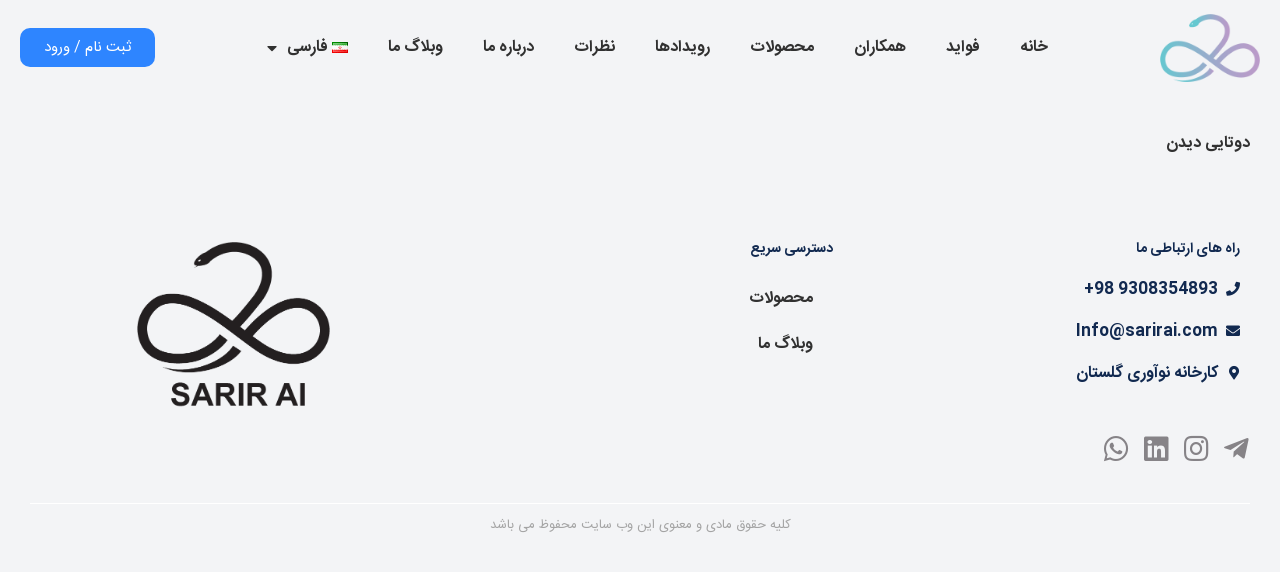

--- FILE ---
content_type: text/html; charset=UTF-8
request_url: https://sarirai.com/symptom/%D8%AF%D9%88%D8%AA%D8%A7%DB%8C%DB%8C-%D8%AF%DB%8C%D8%AF%D9%86/
body_size: 11682
content:
<!DOCTYPE html>
<html dir="rtl" lang="fa-IR">
<head>
	<meta charset="UTF-8">
	<meta name="viewport" content="width=device-width, initial-scale=1.0, viewport-fit=cover" />			<title>
			دوتایی دیدن - سریر- هوش مصنوعی در پزشکی		</title>
		<meta name='robots' content='index, follow, max-image-preview:large, max-snippet:-1, max-video-preview:-1' />

	<!-- This site is optimized with the Yoast SEO plugin v20.9 - https://yoast.com/wordpress/plugins/seo/ -->
	<link rel="canonical" href="https://sarirai.com/symptom/دوتایی-دیدن/" />
	<meta property="og:locale" content="fa_IR" />
	<meta property="og:type" content="article" />
	<meta property="og:title" content="دوتایی دیدن - سریر- هوش مصنوعی در پزشکی" />
	<meta property="og:url" content="https://sarirai.com/symptom/دوتایی-دیدن/" />
	<meta property="og:site_name" content="سریر- هوش مصنوعی در پزشکی" />
	<meta name="twitter:card" content="summary_large_image" />
	<script type="application/ld+json" class="yoast-schema-graph">{"@context":"https://schema.org","@graph":[{"@type":"WebPage","@id":"https://sarirai.com/symptom/%d8%af%d9%88%d8%aa%d8%a7%db%8c%db%8c-%d8%af%db%8c%d8%af%d9%86/","url":"https://sarirai.com/symptom/%d8%af%d9%88%d8%aa%d8%a7%db%8c%db%8c-%d8%af%db%8c%d8%af%d9%86/","name":"دوتایی دیدن - سریر- هوش مصنوعی در پزشکی","isPartOf":{"@id":"https://sarirai.com/#website"},"datePublished":"2023-03-07T11:46:03+00:00","dateModified":"2023-03-07T11:46:03+00:00","breadcrumb":{"@id":"https://sarirai.com/symptom/%d8%af%d9%88%d8%aa%d8%a7%db%8c%db%8c-%d8%af%db%8c%d8%af%d9%86/#breadcrumb"},"inLanguage":"fa-IR","potentialAction":[{"@type":"ReadAction","target":["https://sarirai.com/symptom/%d8%af%d9%88%d8%aa%d8%a7%db%8c%db%8c-%d8%af%db%8c%d8%af%d9%86/"]}]},{"@type":"BreadcrumbList","@id":"https://sarirai.com/symptom/%d8%af%d9%88%d8%aa%d8%a7%db%8c%db%8c-%d8%af%db%8c%d8%af%d9%86/#breadcrumb","itemListElement":[{"@type":"ListItem","position":1,"name":"خانه","item":"https://sarirai.com/"},{"@type":"ListItem","position":2,"name":"دوتایی دیدن"}]},{"@type":"WebSite","@id":"https://sarirai.com/#website","url":"https://sarirai.com/","name":"سریر- هوش مصنوعی در پزشکی","description":"","publisher":{"@id":"https://sarirai.com/#organization"},"potentialAction":[{"@type":"SearchAction","target":{"@type":"EntryPoint","urlTemplate":"https://sarirai.com/?s={search_term_string}"},"query-input":"required name=search_term_string"}],"inLanguage":"fa-IR"},{"@type":"Organization","@id":"https://sarirai.com/#organization","name":"سریر- هوش مصنوعی در پزشکی","url":"https://sarirai.com/","logo":{"@type":"ImageObject","inLanguage":"fa-IR","@id":"https://sarirai.com/#/schema/logo/image/","url":"https://sarirai.com/wp-content/uploads/2022/12/Untitled-4.png","contentUrl":"https://sarirai.com/wp-content/uploads/2022/12/Untitled-4.png","width":496,"height":336,"caption":"سریر- هوش مصنوعی در پزشکی"},"image":{"@id":"https://sarirai.com/#/schema/logo/image/"}}]}</script>
	<!-- / Yoast SEO plugin. -->


<link rel="alternate" type="application/rss+xml" title="سریر- هوش مصنوعی در پزشکی &raquo; دوتایی دیدن خوراک دیدگاه‌ها" href="https://sarirai.com/symptom/%d8%af%d9%88%d8%aa%d8%a7%db%8c%db%8c-%d8%af%db%8c%d8%af%d9%86/feed/" />
<link rel="alternate" title="oEmbed (JSON)" type="application/json+oembed" href="https://sarirai.com/wp-json/oembed/1.0/embed?url=https%3A%2F%2Fsarirai.com%2Fsymptom%2F%25d8%25af%25d9%2588%25d8%25aa%25d8%25a7%25db%258c%25db%258c-%25d8%25af%25db%258c%25d8%25af%25d9%2586%2F" />
<link rel="alternate" title="oEmbed (XML)" type="text/xml+oembed" href="https://sarirai.com/wp-json/oembed/1.0/embed?url=https%3A%2F%2Fsarirai.com%2Fsymptom%2F%25d8%25af%25d9%2588%25d8%25aa%25d8%25a7%25db%258c%25db%258c-%25d8%25af%25db%258c%25d8%25af%25d9%2586%2F&#038;format=xml" />
<style id='wp-img-auto-sizes-contain-inline-css' type='text/css'>
img:is([sizes=auto i],[sizes^="auto," i]){contain-intrinsic-size:3000px 1500px}
/*# sourceURL=wp-img-auto-sizes-contain-inline-css */
</style>
<link rel='stylesheet' id='dce-dynamic-visibility-style-css' href='https://sarirai.com/wp-content/plugins/dynamic-visibility-for-elementor//assets/css/dynamic-visibility.css?ver=5.0.4' type='text/css' media='all' />
<style id='wp-emoji-styles-inline-css' type='text/css'>

	img.wp-smiley, img.emoji {
		display: inline !important;
		border: none !important;
		box-shadow: none !important;
		height: 1em !important;
		width: 1em !important;
		margin: 0 0.07em !important;
		vertical-align: -0.1em !important;
		background: none !important;
		padding: 0 !important;
	}
/*# sourceURL=wp-emoji-styles-inline-css */
</style>
<link rel='stylesheet' id='wp-block-library-rtl-css' href='https://sarirai.com/wp-includes/css/dist/block-library/style-rtl.min.css?ver=6.9' type='text/css' media='all' />

<style id='classic-theme-styles-inline-css' type='text/css'>
/*! This file is auto-generated */
.wp-block-button__link{color:#fff;background-color:#32373c;border-radius:9999px;box-shadow:none;text-decoration:none;padding:calc(.667em + 2px) calc(1.333em + 2px);font-size:1.125em}.wp-block-file__button{background:#32373c;color:#fff;text-decoration:none}
/*# sourceURL=/wp-includes/css/classic-themes.min.css */
</style>
<link rel='stylesheet' id='elementor-icons-css' href='https://sarirai.com/wp-content/plugins/elementor/assets/lib/eicons/css/elementor-icons.min.css?ver=5.18.0' type='text/css' media='all' />
<link rel='stylesheet' id='elementor-frontend-css' href='https://sarirai.com/wp-content/plugins/elementor/assets/css/frontend-lite-rtl.min.css?ver=3.11.2' type='text/css' media='all' />
<link rel='stylesheet' id='swiper-css' href='https://sarirai.com/wp-content/plugins/elementor/assets/lib/swiper/css/swiper.min.css?ver=5.3.6' type='text/css' media='all' />
<link rel='stylesheet' id='elementor-post-5-css' href='https://sarirai.com/wp-content/uploads/elementor/css/post-5.css?ver=1686333486' type='text/css' media='all' />
<link rel='stylesheet' id='elementor-pro-css' href='https://sarirai.com/wp-content/plugins/elementor-pro/assets/css/frontend-lite-rtl.min.css?ver=3.11.1' type='text/css' media='all' />
<link rel='stylesheet' id='elementor-global-css' href='https://sarirai.com/wp-content/uploads/elementor/css/global.css?ver=1686333486' type='text/css' media='all' />
<link rel='stylesheet' id='elementor-post-36-css' href='https://sarirai.com/wp-content/uploads/elementor/css/post-36.css?ver=1686333487' type='text/css' media='all' />
<link rel='stylesheet' id='elementor-post-130-css' href='https://sarirai.com/wp-content/uploads/elementor/css/post-130.css?ver=1699973949' type='text/css' media='all' />
<link rel='stylesheet' id='elementor-post-196-css' href='https://sarirai.com/wp-content/uploads/elementor/css/post-196.css?ver=1692863153' type='text/css' media='all' />
<link rel='stylesheet' id='ecs-styles-css' href='https://sarirai.com/wp-content/plugins/ele-custom-skin/assets/css/ecs-style.css?ver=3.1.7' type='text/css' media='all' />
<link rel='stylesheet' id='elementor-post-171-css' href='https://sarirai.com/wp-content/uploads/elementor/css/post-171.css?ver=1677521180' type='text/css' media='all' />
<link rel='stylesheet' id='elementor-icons-shared-0-css' href='https://sarirai.com/wp-content/plugins/elementor/assets/lib/font-awesome/css/fontawesome.min.css?ver=5.15.3' type='text/css' media='all' />
<link rel='stylesheet' id='elementor-icons-fa-solid-css' href='https://sarirai.com/wp-content/plugins/elementor/assets/lib/font-awesome/css/solid.min.css?ver=5.15.3' type='text/css' media='all' />
<link rel='stylesheet' id='elementor-icons-fa-brands-css' href='https://sarirai.com/wp-content/plugins/elementor/assets/lib/font-awesome/css/brands.min.css?ver=5.15.3' type='text/css' media='all' />
<script type="text/javascript" src="https://sarirai.com/wp-includes/js/jquery/jquery.min.js?ver=3.7.1" id="jquery-core-js"></script>
<script type="text/javascript" src="https://sarirai.com/wp-includes/js/jquery/jquery-migrate.min.js?ver=3.4.1" id="jquery-migrate-js"></script>
<script type="text/javascript" id="ecs_ajax_load-js-extra">
/* <![CDATA[ */
var ecs_ajax_params = {"ajaxurl":"https://sarirai.com/wp-admin/admin-ajax.php","posts":"{\"page\":0,\"symptom\":\"%D8%AF%D9%88%D8%AA%D8%A7%DB%8C%DB%8C-%D8%AF%DB%8C%D8%AF%D9%86\",\"post_type\":\"symptom\",\"name\":\"%d8%af%d9%88%d8%aa%d8%a7%db%8c%db%8c-%d8%af%db%8c%d8%af%d9%86\",\"error\":\"\",\"m\":\"\",\"p\":0,\"post_parent\":\"\",\"subpost\":\"\",\"subpost_id\":\"\",\"attachment\":\"\",\"attachment_id\":0,\"pagename\":\"\",\"page_id\":0,\"second\":\"\",\"minute\":\"\",\"hour\":\"\",\"day\":0,\"monthnum\":0,\"year\":0,\"w\":0,\"category_name\":\"\",\"tag\":\"\",\"cat\":\"\",\"tag_id\":\"\",\"author\":\"\",\"author_name\":\"\",\"feed\":\"\",\"tb\":\"\",\"paged\":0,\"meta_key\":\"\",\"meta_value\":\"\",\"preview\":\"\",\"s\":\"\",\"sentence\":\"\",\"title\":\"\",\"fields\":\"all\",\"menu_order\":\"\",\"embed\":\"\",\"category__in\":[],\"category__not_in\":[],\"category__and\":[],\"post__in\":[],\"post__not_in\":[],\"post_name__in\":[],\"tag__in\":[],\"tag__not_in\":[],\"tag__and\":[],\"tag_slug__in\":[],\"tag_slug__and\":[],\"post_parent__in\":[],\"post_parent__not_in\":[],\"author__in\":[],\"author__not_in\":[],\"search_columns\":[],\"ignore_sticky_posts\":false,\"suppress_filters\":false,\"cache_results\":true,\"update_post_term_cache\":true,\"update_menu_item_cache\":false,\"lazy_load_term_meta\":true,\"update_post_meta_cache\":true,\"posts_per_page\":10,\"nopaging\":false,\"comments_per_page\":\"50\",\"no_found_rows\":false,\"order\":\"DESC\"}"};
//# sourceURL=ecs_ajax_load-js-extra
/* ]]> */
</script>
<script type="text/javascript" src="https://sarirai.com/wp-content/plugins/ele-custom-skin/assets/js/ecs_ajax_pagination.js?ver=3.1.7" id="ecs_ajax_load-js"></script>
<script type="text/javascript" src="https://sarirai.com/wp-content/plugins/ele-custom-skin/assets/js/ecs.js?ver=3.1.7" id="ecs-script-js"></script>
<link rel="https://api.w.org/" href="https://sarirai.com/wp-json/" /><link rel="EditURI" type="application/rsd+xml" title="RSD" href="https://sarirai.com/xmlrpc.php?rsd" />
<meta name="generator" content="WordPress 6.9" />
<link rel='shortlink' href='https://sarirai.com/?p=876' />
<meta name="generator" content="Elementor 3.11.2; features: e_dom_optimization, e_optimized_assets_loading, e_optimized_css_loading, a11y_improvements, additional_custom_breakpoints; settings: css_print_method-external, google_font-enabled, font_display-swap">
<!-- Google tag (gtag.js) --> <script async src="https://www.googletagmanager.com/gtag/js?id=G-EY127J9ER3"></script> <script> window.dataLayer = window.dataLayer || []; function gtag(){dataLayer.push(arguments);} gtag('js', new Date()); gtag('config', 'G-EY127J9ER3'); </script>
<script type='text/javascript' src='https://sarirai.com/wp-content/themes/yoonesd/js/jquery.js?ver=1213' id='jqueryLibrary-js'></script>
<script type='text/javascript' src='https://sarirai.com/wp-content/themes/yoonesd/js/main.js?ver=4.1714' id='ysJquery-js'></script>
<link rel="stylesheet" href="https://sarirai.com/wp-content/themes/yoonesd/style.css?v=4.03074" type="text/css" media="screen" />
			<meta name="theme-color" content="#F3F4F6">
			<link rel="icon" href="https://sarirai.com/wp-content/uploads/2022/12/Untitled-4-150x150.png" sizes="32x32" />
<link rel="icon" href="https://sarirai.com/wp-content/uploads/2022/12/Untitled-4.png" sizes="192x192" />
<link rel="apple-touch-icon" href="https://sarirai.com/wp-content/uploads/2022/12/Untitled-4.png" />
<meta name="msapplication-TileImage" content="https://sarirai.com/wp-content/uploads/2022/12/Untitled-4.png" />
</head>
<body class="rtl wp-singular symptom-template-default single single-symptom postid-876 wp-custom-logo wp-theme-yoonesd elementor-default elementor-template-full-width elementor-kit-5 elementor-page-196">
		<div data-elementor-type="header" data-elementor-id="36" class="elementor elementor-36 elementor-location-header">
								<section class="elementor-section elementor-top-section elementor-element elementor-element-60f3aed elementor-hidden-desktop elementor-hidden-tablet elementor-section-boxed elementor-section-height-default elementor-section-height-default" data-id="60f3aed" data-element_type="section" data-settings="{&quot;background_background&quot;:&quot;classic&quot;}">
						<div class="elementor-container elementor-column-gap-default">
					<div class="elementor-column elementor-col-100 elementor-top-column elementor-element elementor-element-480dee1" data-id="480dee1" data-element_type="column">
			<div class="elementor-widget-wrap elementor-element-populated">
								<div class="elementor-element elementor-element-31137b4 elementor-widget-mobile__width-auto elementor-widget elementor-widget-theme-site-logo elementor-widget-image" data-id="31137b4" data-element_type="widget" data-widget_type="theme-site-logo.default">
				<div class="elementor-widget-container">
			<style>/*! elementor - v3.11.2 - 22-02-2023 */
.elementor-widget-image{text-align:center}.elementor-widget-image a{display:inline-block}.elementor-widget-image a img[src$=".svg"]{width:48px}.elementor-widget-image img{vertical-align:middle;display:inline-block}</style>								<a href="https://sarirai.com">
			<img width="496" height="336" src="https://sarirai.com/wp-content/uploads/2022/12/Untitled-4.png" class="attachment-full size-full wp-image-4075" alt="" srcset="https://sarirai.com/wp-content/uploads/2022/12/Untitled-4.png 496w, https://sarirai.com/wp-content/uploads/2022/12/Untitled-4-300x203.png 300w" sizes="(max-width: 496px) 100vw, 496px" />				</a>
											</div>
				</div>
				<div class="dce-visibility-event elementor-element elementor-element-6245f3b elementor-widget__width-auto elementor-widget elementor-widget-button" data-id="6245f3b" data-element_type="widget" data-settings="{&quot;enabled_visibility&quot;:&quot;yes&quot;,&quot;dce_visibility_selected&quot;:&quot;yes&quot;}" data-widget_type="button.default">
				<div class="elementor-widget-container">
					<div class="elementor-button-wrapper">
			<a href="https://sarirai.com/app/%d8%ab%d8%a8%d8%aa-%d9%86%d8%a7%d9%85-%d9%88%d8%b1%d9%88%d8%af/" class="elementor-button-link elementor-button elementor-size-xs" role="button">
						<span class="elementor-button-content-wrapper">
						<span class="elementor-button-text">ثبت نام / ورود</span>
		</span>
					</a>
		</div>
				</div>
				</div>
				<div class="elementor-element elementor-element-b74ee98 elementor-nav-menu--stretch elementor-widget-mobile__width-auto elementor-nav-menu__text-align-aside elementor-nav-menu--toggle elementor-nav-menu--burger elementor-widget elementor-widget-nav-menu" data-id="b74ee98" data-element_type="widget" data-settings="{&quot;layout&quot;:&quot;dropdown&quot;,&quot;full_width&quot;:&quot;stretch&quot;,&quot;submenu_icon&quot;:{&quot;value&quot;:&quot;&lt;i class=\&quot;fas fa-caret-down\&quot;&gt;&lt;\/i&gt;&quot;,&quot;library&quot;:&quot;fa-solid&quot;},&quot;toggle&quot;:&quot;burger&quot;}" data-widget_type="nav-menu.default">
				<div class="elementor-widget-container">
			<link rel="stylesheet" href="https://sarirai.com/wp-content/plugins/elementor-pro/assets/css/widget-nav-menu-rtl.min.css">		<div class="elementor-menu-toggle" role="button" tabindex="0" aria-label="تغییر منو" aria-expanded="false">
			<i aria-hidden="true" role="presentation" class="elementor-menu-toggle__icon--open eicon-menu-bar"></i><i aria-hidden="true" role="presentation" class="elementor-menu-toggle__icon--close eicon-close"></i>			<span class="elementor-screen-only">منو</span>
		</div>
					<nav class="elementor-nav-menu--dropdown elementor-nav-menu__container" aria-hidden="true">
				<ul id="menu-2-b74ee98" class="elementor-nav-menu"><li class="menu-item menu-item-type-custom menu-item-object-custom menu-item-home menu-item-23"><a href="https://sarirai.com/" class="elementor-item" tabindex="-1">خانه</a></li>
<li class="menu-item menu-item-type-custom menu-item-object-custom menu-item-home menu-item-26"><a href="https://sarirai.com/#benefits" class="elementor-item elementor-item-anchor" tabindex="-1">فواید</a></li>
<li class="menu-item menu-item-type-custom menu-item-object-custom menu-item-home menu-item-27"><a href="https://sarirai.com/#colleagues" class="elementor-item elementor-item-anchor" tabindex="-1">همکاران</a></li>
<li class="menu-item menu-item-type-custom menu-item-object-custom menu-item-home menu-item-28"><a href="https://sarirai.com/#products" class="elementor-item elementor-item-anchor" tabindex="-1">محصولات</a></li>
<li class="menu-item menu-item-type-custom menu-item-object-custom menu-item-home menu-item-194"><a href="https://sarirai.com/#events" class="elementor-item elementor-item-anchor" tabindex="-1">رویدادها</a></li>
<li class="menu-item menu-item-type-custom menu-item-object-custom menu-item-home menu-item-193"><a href="https://sarirai.com/#comments" class="elementor-item elementor-item-anchor" tabindex="-1">نظرات</a></li>
<li class="menu-item menu-item-type-custom menu-item-object-custom menu-item-home menu-item-29"><a href="https://sarirai.com/#aboutus" class="elementor-item elementor-item-anchor" tabindex="-1">درباره ما</a></li>
<li class="menu-item menu-item-type-taxonomy menu-item-object-category menu-item-25"><a href="https://sarirai.com/category/%d9%88%d8%a8%d9%84%d8%a7%da%af-%d9%85%d8%a7/" class="elementor-item" tabindex="-1">وبلاگ ما</a></li>
<li class="pll-parent-menu-item menu-item menu-item-type-custom menu-item-object-custom menu-item-has-children menu-item-4296"><a href="#pll_switcher" class="elementor-item elementor-item-anchor" tabindex="-1"><img src="[data-uri]" alt="فارسی" width="16" height="11" style="width: 16px; height: 11px;" /><span style="margin-right:0.3em;">فارسی</span></a>
<ul class="sub-menu elementor-nav-menu--dropdown">
	<li class="lang-item lang-item-21 lang-item-fa current-lang no-translation lang-item-first menu-item menu-item-type-custom menu-item-object-custom menu-item-home menu-item-4296-fa"><a href="https://sarirai.com/" hreflang="fa-IR" lang="fa-IR" class="elementor-sub-item" tabindex="-1"><img src="[data-uri]" alt="فارسی" width="16" height="11" style="width: 16px; height: 11px;" /><span style="margin-right:0.3em;">فارسی</span></a></li>
	<li class="lang-item lang-item-24 lang-item-en no-translation menu-item menu-item-type-custom menu-item-object-custom menu-item-4296-en"><a href="https://sarirai.com/en/home/" hreflang="en-GB" lang="en-GB" class="elementor-sub-item" tabindex="-1"><img src="[data-uri]" alt="English" width="16" height="11" style="width: 16px; height: 11px;" /><span style="margin-right:0.3em;">English</span></a></li>
</ul>
</li>
</ul>			</nav>
				</div>
				</div>
					</div>
		</div>
							</div>
		</section>
				<section class="elementor-section elementor-top-section elementor-element elementor-element-81cd8b4 elementor-hidden-mobile elementor-section-boxed elementor-section-height-default elementor-section-height-default" data-id="81cd8b4" data-element_type="section" data-settings="{&quot;background_background&quot;:&quot;classic&quot;}">
						<div class="elementor-container elementor-column-gap-default">
					<div class="elementor-column elementor-col-100 elementor-top-column elementor-element elementor-element-337b638" data-id="337b638" data-element_type="column">
			<div class="elementor-widget-wrap elementor-element-populated">
								<div class="elementor-element elementor-element-1144270 elementor-widget__width-auto elementor-widget elementor-widget-theme-site-logo elementor-widget-image" data-id="1144270" data-element_type="widget" data-widget_type="theme-site-logo.default">
				<div class="elementor-widget-container">
											<a href="https://sarirai.com">
			<img width="496" height="336" src="https://sarirai.com/wp-content/uploads/2022/12/Untitled-4.png" class="attachment-full size-full wp-image-4075" alt="" srcset="https://sarirai.com/wp-content/uploads/2022/12/Untitled-4.png 496w, https://sarirai.com/wp-content/uploads/2022/12/Untitled-4-300x203.png 300w" sizes="(max-width: 496px) 100vw, 496px" />				</a>
											</div>
				</div>
				<div class="elementor-element elementor-element-a1a8485 elementor-widget__width-auto elementor-hidden-tablet elementor-nav-menu--dropdown-tablet elementor-nav-menu__text-align-aside elementor-nav-menu--toggle elementor-nav-menu--burger elementor-widget elementor-widget-nav-menu" data-id="a1a8485" data-element_type="widget" data-settings="{&quot;layout&quot;:&quot;horizontal&quot;,&quot;submenu_icon&quot;:{&quot;value&quot;:&quot;&lt;i class=\&quot;fas fa-caret-down\&quot;&gt;&lt;\/i&gt;&quot;,&quot;library&quot;:&quot;fa-solid&quot;},&quot;toggle&quot;:&quot;burger&quot;}" data-widget_type="nav-menu.default">
				<div class="elementor-widget-container">
						<nav class="elementor-nav-menu--main elementor-nav-menu__container elementor-nav-menu--layout-horizontal e--pointer-background e--animation-fade">
				<ul id="menu-1-a1a8485" class="elementor-nav-menu"><li class="menu-item menu-item-type-custom menu-item-object-custom menu-item-home menu-item-23"><a href="https://sarirai.com/" class="elementor-item">خانه</a></li>
<li class="menu-item menu-item-type-custom menu-item-object-custom menu-item-home menu-item-26"><a href="https://sarirai.com/#benefits" class="elementor-item elementor-item-anchor">فواید</a></li>
<li class="menu-item menu-item-type-custom menu-item-object-custom menu-item-home menu-item-27"><a href="https://sarirai.com/#colleagues" class="elementor-item elementor-item-anchor">همکاران</a></li>
<li class="menu-item menu-item-type-custom menu-item-object-custom menu-item-home menu-item-28"><a href="https://sarirai.com/#products" class="elementor-item elementor-item-anchor">محصولات</a></li>
<li class="menu-item menu-item-type-custom menu-item-object-custom menu-item-home menu-item-194"><a href="https://sarirai.com/#events" class="elementor-item elementor-item-anchor">رویدادها</a></li>
<li class="menu-item menu-item-type-custom menu-item-object-custom menu-item-home menu-item-193"><a href="https://sarirai.com/#comments" class="elementor-item elementor-item-anchor">نظرات</a></li>
<li class="menu-item menu-item-type-custom menu-item-object-custom menu-item-home menu-item-29"><a href="https://sarirai.com/#aboutus" class="elementor-item elementor-item-anchor">درباره ما</a></li>
<li class="menu-item menu-item-type-taxonomy menu-item-object-category menu-item-25"><a href="https://sarirai.com/category/%d9%88%d8%a8%d9%84%d8%a7%da%af-%d9%85%d8%a7/" class="elementor-item">وبلاگ ما</a></li>
<li class="pll-parent-menu-item menu-item menu-item-type-custom menu-item-object-custom menu-item-has-children menu-item-4296"><a href="#pll_switcher" class="elementor-item elementor-item-anchor"><img src="[data-uri]" alt="فارسی" width="16" height="11" style="width: 16px; height: 11px;" /><span style="margin-right:0.3em;">فارسی</span></a>
<ul class="sub-menu elementor-nav-menu--dropdown">
	<li class="lang-item lang-item-21 lang-item-fa current-lang no-translation lang-item-first menu-item menu-item-type-custom menu-item-object-custom menu-item-home menu-item-4296-fa"><a href="https://sarirai.com/" hreflang="fa-IR" lang="fa-IR" class="elementor-sub-item"><img src="[data-uri]" alt="فارسی" width="16" height="11" style="width: 16px; height: 11px;" /><span style="margin-right:0.3em;">فارسی</span></a></li>
	<li class="lang-item lang-item-24 lang-item-en no-translation menu-item menu-item-type-custom menu-item-object-custom menu-item-4296-en"><a href="https://sarirai.com/en/home/" hreflang="en-GB" lang="en-GB" class="elementor-sub-item"><img src="[data-uri]" alt="English" width="16" height="11" style="width: 16px; height: 11px;" /><span style="margin-right:0.3em;">English</span></a></li>
</ul>
</li>
</ul>			</nav>
					<div class="elementor-menu-toggle" role="button" tabindex="0" aria-label="تغییر منو" aria-expanded="false">
			<i aria-hidden="true" role="presentation" class="elementor-menu-toggle__icon--open eicon-menu-bar"></i><i aria-hidden="true" role="presentation" class="elementor-menu-toggle__icon--close eicon-close"></i>			<span class="elementor-screen-only">منو</span>
		</div>
					<nav class="elementor-nav-menu--dropdown elementor-nav-menu__container" aria-hidden="true">
				<ul id="menu-2-a1a8485" class="elementor-nav-menu"><li class="menu-item menu-item-type-custom menu-item-object-custom menu-item-home menu-item-23"><a href="https://sarirai.com/" class="elementor-item" tabindex="-1">خانه</a></li>
<li class="menu-item menu-item-type-custom menu-item-object-custom menu-item-home menu-item-26"><a href="https://sarirai.com/#benefits" class="elementor-item elementor-item-anchor" tabindex="-1">فواید</a></li>
<li class="menu-item menu-item-type-custom menu-item-object-custom menu-item-home menu-item-27"><a href="https://sarirai.com/#colleagues" class="elementor-item elementor-item-anchor" tabindex="-1">همکاران</a></li>
<li class="menu-item menu-item-type-custom menu-item-object-custom menu-item-home menu-item-28"><a href="https://sarirai.com/#products" class="elementor-item elementor-item-anchor" tabindex="-1">محصولات</a></li>
<li class="menu-item menu-item-type-custom menu-item-object-custom menu-item-home menu-item-194"><a href="https://sarirai.com/#events" class="elementor-item elementor-item-anchor" tabindex="-1">رویدادها</a></li>
<li class="menu-item menu-item-type-custom menu-item-object-custom menu-item-home menu-item-193"><a href="https://sarirai.com/#comments" class="elementor-item elementor-item-anchor" tabindex="-1">نظرات</a></li>
<li class="menu-item menu-item-type-custom menu-item-object-custom menu-item-home menu-item-29"><a href="https://sarirai.com/#aboutus" class="elementor-item elementor-item-anchor" tabindex="-1">درباره ما</a></li>
<li class="menu-item menu-item-type-taxonomy menu-item-object-category menu-item-25"><a href="https://sarirai.com/category/%d9%88%d8%a8%d9%84%d8%a7%da%af-%d9%85%d8%a7/" class="elementor-item" tabindex="-1">وبلاگ ما</a></li>
<li class="pll-parent-menu-item menu-item menu-item-type-custom menu-item-object-custom menu-item-has-children menu-item-4296"><a href="#pll_switcher" class="elementor-item elementor-item-anchor" tabindex="-1"><img src="[data-uri]" alt="فارسی" width="16" height="11" style="width: 16px; height: 11px;" /><span style="margin-right:0.3em;">فارسی</span></a>
<ul class="sub-menu elementor-nav-menu--dropdown">
	<li class="lang-item lang-item-21 lang-item-fa current-lang no-translation lang-item-first menu-item menu-item-type-custom menu-item-object-custom menu-item-home menu-item-4296-fa"><a href="https://sarirai.com/" hreflang="fa-IR" lang="fa-IR" class="elementor-sub-item" tabindex="-1"><img src="[data-uri]" alt="فارسی" width="16" height="11" style="width: 16px; height: 11px;" /><span style="margin-right:0.3em;">فارسی</span></a></li>
	<li class="lang-item lang-item-24 lang-item-en no-translation menu-item menu-item-type-custom menu-item-object-custom menu-item-4296-en"><a href="https://sarirai.com/en/home/" hreflang="en-GB" lang="en-GB" class="elementor-sub-item" tabindex="-1"><img src="[data-uri]" alt="English" width="16" height="11" style="width: 16px; height: 11px;" /><span style="margin-right:0.3em;">English</span></a></li>
</ul>
</li>
</ul>			</nav>
				</div>
				</div>
				<div class="dce-visibility-event elementor-element elementor-element-f097052 elementor-widget__width-auto elementor-widget elementor-widget-button" data-id="f097052" data-element_type="widget" data-settings="{&quot;enabled_visibility&quot;:&quot;yes&quot;,&quot;dce_visibility_selected&quot;:&quot;yes&quot;}" data-widget_type="button.default">
				<div class="elementor-widget-container">
					<div class="elementor-button-wrapper">
			<a href="https://sarirai.com/%d8%ab%d8%a8%d8%aa-%d9%86%d8%a7%d9%85-%d9%88%d8%b1%d9%88%d8%af/" class="elementor-button-link elementor-button elementor-size-sm" role="button">
						<span class="elementor-button-content-wrapper">
						<span class="elementor-button-text">ثبت نام / ورود</span>
		</span>
					</a>
		</div>
				</div>
				</div>
				<div class="elementor-element elementor-element-4ded3af elementor-nav-menu--dropdown-none elementor-widget__width-auto elementor-widget-tablet__width-inherit elementor-hidden-desktop elementor-hidden-mobile elementor-nav-menu__align-center elementor-widget elementor-widget-nav-menu" data-id="4ded3af" data-element_type="widget" data-settings="{&quot;layout&quot;:&quot;horizontal&quot;,&quot;submenu_icon&quot;:{&quot;value&quot;:&quot;&lt;i class=\&quot;fas fa-caret-down\&quot;&gt;&lt;\/i&gt;&quot;,&quot;library&quot;:&quot;fa-solid&quot;}}" data-widget_type="nav-menu.default">
				<div class="elementor-widget-container">
						<nav class="elementor-nav-menu--main elementor-nav-menu__container elementor-nav-menu--layout-horizontal e--pointer-background e--animation-fade">
				<ul id="menu-1-4ded3af" class="elementor-nav-menu"><li class="menu-item menu-item-type-custom menu-item-object-custom menu-item-home menu-item-23"><a href="https://sarirai.com/" class="elementor-item">خانه</a></li>
<li class="menu-item menu-item-type-custom menu-item-object-custom menu-item-home menu-item-26"><a href="https://sarirai.com/#benefits" class="elementor-item elementor-item-anchor">فواید</a></li>
<li class="menu-item menu-item-type-custom menu-item-object-custom menu-item-home menu-item-27"><a href="https://sarirai.com/#colleagues" class="elementor-item elementor-item-anchor">همکاران</a></li>
<li class="menu-item menu-item-type-custom menu-item-object-custom menu-item-home menu-item-28"><a href="https://sarirai.com/#products" class="elementor-item elementor-item-anchor">محصولات</a></li>
<li class="menu-item menu-item-type-custom menu-item-object-custom menu-item-home menu-item-194"><a href="https://sarirai.com/#events" class="elementor-item elementor-item-anchor">رویدادها</a></li>
<li class="menu-item menu-item-type-custom menu-item-object-custom menu-item-home menu-item-193"><a href="https://sarirai.com/#comments" class="elementor-item elementor-item-anchor">نظرات</a></li>
<li class="menu-item menu-item-type-custom menu-item-object-custom menu-item-home menu-item-29"><a href="https://sarirai.com/#aboutus" class="elementor-item elementor-item-anchor">درباره ما</a></li>
<li class="menu-item menu-item-type-taxonomy menu-item-object-category menu-item-25"><a href="https://sarirai.com/category/%d9%88%d8%a8%d9%84%d8%a7%da%af-%d9%85%d8%a7/" class="elementor-item">وبلاگ ما</a></li>
<li class="pll-parent-menu-item menu-item menu-item-type-custom menu-item-object-custom menu-item-has-children menu-item-4296"><a href="#pll_switcher" class="elementor-item elementor-item-anchor"><img src="[data-uri]" alt="فارسی" width="16" height="11" style="width: 16px; height: 11px;" /><span style="margin-right:0.3em;">فارسی</span></a>
<ul class="sub-menu elementor-nav-menu--dropdown">
	<li class="lang-item lang-item-21 lang-item-fa current-lang no-translation lang-item-first menu-item menu-item-type-custom menu-item-object-custom menu-item-home menu-item-4296-fa"><a href="https://sarirai.com/" hreflang="fa-IR" lang="fa-IR" class="elementor-sub-item"><img src="[data-uri]" alt="فارسی" width="16" height="11" style="width: 16px; height: 11px;" /><span style="margin-right:0.3em;">فارسی</span></a></li>
	<li class="lang-item lang-item-24 lang-item-en no-translation menu-item menu-item-type-custom menu-item-object-custom menu-item-4296-en"><a href="https://sarirai.com/en/home/" hreflang="en-GB" lang="en-GB" class="elementor-sub-item"><img src="[data-uri]" alt="English" width="16" height="11" style="width: 16px; height: 11px;" /><span style="margin-right:0.3em;">English</span></a></li>
</ul>
</li>
</ul>			</nav>
						<nav class="elementor-nav-menu--dropdown elementor-nav-menu__container" aria-hidden="true">
				<ul id="menu-2-4ded3af" class="elementor-nav-menu"><li class="menu-item menu-item-type-custom menu-item-object-custom menu-item-home menu-item-23"><a href="https://sarirai.com/" class="elementor-item" tabindex="-1">خانه</a></li>
<li class="menu-item menu-item-type-custom menu-item-object-custom menu-item-home menu-item-26"><a href="https://sarirai.com/#benefits" class="elementor-item elementor-item-anchor" tabindex="-1">فواید</a></li>
<li class="menu-item menu-item-type-custom menu-item-object-custom menu-item-home menu-item-27"><a href="https://sarirai.com/#colleagues" class="elementor-item elementor-item-anchor" tabindex="-1">همکاران</a></li>
<li class="menu-item menu-item-type-custom menu-item-object-custom menu-item-home menu-item-28"><a href="https://sarirai.com/#products" class="elementor-item elementor-item-anchor" tabindex="-1">محصولات</a></li>
<li class="menu-item menu-item-type-custom menu-item-object-custom menu-item-home menu-item-194"><a href="https://sarirai.com/#events" class="elementor-item elementor-item-anchor" tabindex="-1">رویدادها</a></li>
<li class="menu-item menu-item-type-custom menu-item-object-custom menu-item-home menu-item-193"><a href="https://sarirai.com/#comments" class="elementor-item elementor-item-anchor" tabindex="-1">نظرات</a></li>
<li class="menu-item menu-item-type-custom menu-item-object-custom menu-item-home menu-item-29"><a href="https://sarirai.com/#aboutus" class="elementor-item elementor-item-anchor" tabindex="-1">درباره ما</a></li>
<li class="menu-item menu-item-type-taxonomy menu-item-object-category menu-item-25"><a href="https://sarirai.com/category/%d9%88%d8%a8%d9%84%d8%a7%da%af-%d9%85%d8%a7/" class="elementor-item" tabindex="-1">وبلاگ ما</a></li>
<li class="pll-parent-menu-item menu-item menu-item-type-custom menu-item-object-custom menu-item-has-children menu-item-4296"><a href="#pll_switcher" class="elementor-item elementor-item-anchor" tabindex="-1"><img src="[data-uri]" alt="فارسی" width="16" height="11" style="width: 16px; height: 11px;" /><span style="margin-right:0.3em;">فارسی</span></a>
<ul class="sub-menu elementor-nav-menu--dropdown">
	<li class="lang-item lang-item-21 lang-item-fa current-lang no-translation lang-item-first menu-item menu-item-type-custom menu-item-object-custom menu-item-home menu-item-4296-fa"><a href="https://sarirai.com/" hreflang="fa-IR" lang="fa-IR" class="elementor-sub-item" tabindex="-1"><img src="[data-uri]" alt="فارسی" width="16" height="11" style="width: 16px; height: 11px;" /><span style="margin-right:0.3em;">فارسی</span></a></li>
	<li class="lang-item lang-item-24 lang-item-en no-translation menu-item menu-item-type-custom menu-item-object-custom menu-item-4296-en"><a href="https://sarirai.com/en/home/" hreflang="en-GB" lang="en-GB" class="elementor-sub-item" tabindex="-1"><img src="[data-uri]" alt="English" width="16" height="11" style="width: 16px; height: 11px;" /><span style="margin-right:0.3em;">English</span></a></li>
</ul>
</li>
</ul>			</nav>
				</div>
				</div>
					</div>
		</div>
							</div>
		</section>
						</div>
				<div data-elementor-type="single-page" data-elementor-id="196" class="elementor elementor-196 elementor-location-single post-876 symptom type-symptom status-publish hentry">
								<section class="elementor-section elementor-top-section elementor-element elementor-element-0a3842a elementor-section-boxed elementor-section-height-default elementor-section-height-default" data-id="0a3842a" data-element_type="section">
						<div class="elementor-container elementor-column-gap-default">
					<div class="elementor-column elementor-col-100 elementor-top-column elementor-element elementor-element-c46f650" data-id="c46f650" data-element_type="column">
			<div class="elementor-widget-wrap elementor-element-populated">
								<div class="elementor-element elementor-element-076c984 elementor-widget elementor-widget-theme-post-title elementor-page-title elementor-widget-heading" data-id="076c984" data-element_type="widget" data-widget_type="theme-post-title.default">
				<div class="elementor-widget-container">
			<style>/*! elementor - v3.11.2 - 22-02-2023 */
.elementor-heading-title{padding:0;margin:0;line-height:1}.elementor-widget-heading .elementor-heading-title[class*=elementor-size-]>a{color:inherit;font-size:inherit;line-height:inherit}.elementor-widget-heading .elementor-heading-title.elementor-size-small{font-size:15px}.elementor-widget-heading .elementor-heading-title.elementor-size-medium{font-size:19px}.elementor-widget-heading .elementor-heading-title.elementor-size-large{font-size:29px}.elementor-widget-heading .elementor-heading-title.elementor-size-xl{font-size:39px}.elementor-widget-heading .elementor-heading-title.elementor-size-xxl{font-size:59px}</style><h1 class="elementor-heading-title elementor-size-default">دوتایی دیدن</h1>		</div>
				</div>
					</div>
		</div>
							</div>
		</section>
						</div>
				<div data-elementor-type="footer" data-elementor-id="130" class="elementor elementor-130 elementor-location-footer">
								<section class="elementor-section elementor-top-section elementor-element elementor-element-b7e10d2 elementor-section-boxed elementor-section-height-default elementor-section-height-default" data-id="b7e10d2" data-element_type="section" id="footer">
						<div class="elementor-container elementor-column-gap-default">
					<div class="elementor-column elementor-col-100 elementor-top-column elementor-element elementor-element-9556724" data-id="9556724" data-element_type="column">
			<div class="elementor-widget-wrap elementor-element-populated">
								<section class="elementor-section elementor-inner-section elementor-element elementor-element-42221f2 elementor-section-boxed elementor-section-height-default elementor-section-height-default" data-id="42221f2" data-element_type="section">
						<div class="elementor-container elementor-column-gap-default">
					<div class="elementor-column elementor-col-33 elementor-inner-column elementor-element elementor-element-2ded462" data-id="2ded462" data-element_type="column">
			<div class="elementor-widget-wrap elementor-element-populated">
								<div class="elementor-element elementor-element-4675280 elementor-widget elementor-widget-heading" data-id="4675280" data-element_type="widget" data-widget_type="heading.default">
				<div class="elementor-widget-container">
			<h1 class="elementor-heading-title elementor-size-default">راه های ارتباطی ما</h1>		</div>
				</div>
				<div class="elementor-element elementor-element-55a7fef elementor-icon-list--layout-traditional elementor-list-item-link-full_width elementor-widget elementor-widget-icon-list" data-id="55a7fef" data-element_type="widget" data-widget_type="icon-list.default">
				<div class="elementor-widget-container">
			<link rel="stylesheet" href="https://sarirai.com/wp-content/plugins/elementor/assets/css/widget-icon-list-rtl.min.css">		<ul class="elementor-icon-list-items">
							<li class="elementor-icon-list-item">
											<span class="elementor-icon-list-icon">
							<i aria-hidden="true" class="fas fa-phone"></i>						</span>
										<span class="elementor-icon-list-text">9308354893 98+</span>
									</li>
								<li class="elementor-icon-list-item">
											<span class="elementor-icon-list-icon">
							<i aria-hidden="true" class="fas fa-envelope"></i>						</span>
										<span class="elementor-icon-list-text">Info@sarirai.com</span>
									</li>
								<li class="elementor-icon-list-item">
											<span class="elementor-icon-list-icon">
							<i aria-hidden="true" class="fas fa-map-marker-alt"></i>						</span>
										<span class="elementor-icon-list-text">کارخانه نوآوری گلستان</span>
									</li>
						</ul>
				</div>
				</div>
					</div>
		</div>
				<div class="elementor-column elementor-col-33 elementor-inner-column elementor-element elementor-element-456550a" data-id="456550a" data-element_type="column">
			<div class="elementor-widget-wrap elementor-element-populated">
								<div class="elementor-element elementor-element-90cd523 elementor-widget elementor-widget-heading" data-id="90cd523" data-element_type="widget" data-widget_type="heading.default">
				<div class="elementor-widget-container">
			<h1 class="elementor-heading-title elementor-size-default">دسترسی سریع</h1>		</div>
				</div>
				<div class="elementor-element elementor-element-3131ca2 elementor-nav-menu--dropdown-none elementor-widget elementor-widget-nav-menu" data-id="3131ca2" data-element_type="widget" data-settings="{&quot;layout&quot;:&quot;vertical&quot;,&quot;submenu_icon&quot;:{&quot;value&quot;:&quot;&lt;i class=\&quot;fas fa-caret-down\&quot;&gt;&lt;\/i&gt;&quot;,&quot;library&quot;:&quot;fa-solid&quot;}}" data-widget_type="nav-menu.default">
				<div class="elementor-widget-container">
						<nav class="elementor-nav-menu--main elementor-nav-menu__container elementor-nav-menu--layout-vertical e--pointer-none">
				<ul id="menu-1-3131ca2" class="elementor-nav-menu sm-vertical"><li class="menu-item menu-item-type-custom menu-item-object-custom menu-item-137"><a href="#products" class="elementor-item elementor-item-anchor">محصولات</a></li>
<li class="menu-item menu-item-type-taxonomy menu-item-object-category menu-item-133"><a href="https://sarirai.com/category/%d9%88%d8%a8%d9%84%d8%a7%da%af-%d9%85%d8%a7/" class="elementor-item">وبلاگ ما</a></li>
</ul>			</nav>
						<nav class="elementor-nav-menu--dropdown elementor-nav-menu__container" aria-hidden="true">
				<ul id="menu-2-3131ca2" class="elementor-nav-menu sm-vertical"><li class="menu-item menu-item-type-custom menu-item-object-custom menu-item-137"><a href="#products" class="elementor-item elementor-item-anchor" tabindex="-1">محصولات</a></li>
<li class="menu-item menu-item-type-taxonomy menu-item-object-category menu-item-133"><a href="https://sarirai.com/category/%d9%88%d8%a8%d9%84%d8%a7%da%af-%d9%85%d8%a7/" class="elementor-item" tabindex="-1">وبلاگ ما</a></li>
</ul>			</nav>
				</div>
				</div>
					</div>
		</div>
				<div class="elementor-column elementor-col-33 elementor-inner-column elementor-element elementor-element-16e766b" data-id="16e766b" data-element_type="column">
			<div class="elementor-widget-wrap elementor-element-populated">
								<div class="elementor-element elementor-element-e107751 elementor-widget elementor-widget-image" data-id="e107751" data-element_type="widget" data-widget_type="image.default">
				<div class="elementor-widget-container">
															<img width="496" height="471" src="https://sarirai.com/wp-content/uploads/2023/02/Untitled-6.png" class="attachment-large size-large wp-image-4094" alt="" srcset="https://sarirai.com/wp-content/uploads/2023/02/Untitled-6.png 496w, https://sarirai.com/wp-content/uploads/2023/02/Untitled-6-300x285.png 300w" sizes="(max-width: 496px) 100vw, 496px" />															</div>
				</div>
					</div>
		</div>
							</div>
		</section>
				<div class="elementor-element elementor-element-d22502b e-grid-align-right elementor-shape-rounded elementor-grid-0 elementor-widget elementor-widget-social-icons" data-id="d22502b" data-element_type="widget" data-widget_type="social-icons.default">
				<div class="elementor-widget-container">
			<style>/*! elementor - v3.11.2 - 22-02-2023 */
.elementor-widget-social-icons.elementor-grid-0 .elementor-widget-container,.elementor-widget-social-icons.elementor-grid-mobile-0 .elementor-widget-container,.elementor-widget-social-icons.elementor-grid-tablet-0 .elementor-widget-container{line-height:1;font-size:0}.elementor-widget-social-icons:not(.elementor-grid-0):not(.elementor-grid-tablet-0):not(.elementor-grid-mobile-0) .elementor-grid{display:inline-grid}.elementor-widget-social-icons .elementor-grid{grid-column-gap:var(--grid-column-gap,5px);grid-row-gap:var(--grid-row-gap,5px);grid-template-columns:var(--grid-template-columns);justify-content:var(--justify-content,center);justify-items:var(--justify-content,center)}.elementor-icon.elementor-social-icon{font-size:var(--icon-size,25px);line-height:var(--icon-size,25px);width:calc(var(--icon-size, 25px) + (2 * var(--icon-padding, .5em)));height:calc(var(--icon-size, 25px) + (2 * var(--icon-padding, .5em)))}.elementor-social-icon{--e-social-icon-icon-color:#fff;display:inline-flex;background-color:#818a91;align-items:center;justify-content:center;text-align:center;cursor:pointer}.elementor-social-icon i{color:var(--e-social-icon-icon-color)}.elementor-social-icon svg{fill:var(--e-social-icon-icon-color)}.elementor-social-icon:last-child{margin:0}.elementor-social-icon:hover{opacity:.9;color:#fff}.elementor-social-icon-android{background-color:#a4c639}.elementor-social-icon-apple{background-color:#999}.elementor-social-icon-behance{background-color:#1769ff}.elementor-social-icon-bitbucket{background-color:#205081}.elementor-social-icon-codepen{background-color:#000}.elementor-social-icon-delicious{background-color:#39f}.elementor-social-icon-deviantart{background-color:#05cc47}.elementor-social-icon-digg{background-color:#005be2}.elementor-social-icon-dribbble{background-color:#ea4c89}.elementor-social-icon-elementor{background-color:#d30c5c}.elementor-social-icon-envelope{background-color:#ea4335}.elementor-social-icon-facebook,.elementor-social-icon-facebook-f{background-color:#3b5998}.elementor-social-icon-flickr{background-color:#0063dc}.elementor-social-icon-foursquare{background-color:#2d5be3}.elementor-social-icon-free-code-camp,.elementor-social-icon-freecodecamp{background-color:#006400}.elementor-social-icon-github{background-color:#333}.elementor-social-icon-gitlab{background-color:#e24329}.elementor-social-icon-globe{background-color:#818a91}.elementor-social-icon-google-plus,.elementor-social-icon-google-plus-g{background-color:#dd4b39}.elementor-social-icon-houzz{background-color:#7ac142}.elementor-social-icon-instagram{background-color:#262626}.elementor-social-icon-jsfiddle{background-color:#487aa2}.elementor-social-icon-link{background-color:#818a91}.elementor-social-icon-linkedin,.elementor-social-icon-linkedin-in{background-color:#0077b5}.elementor-social-icon-medium{background-color:#00ab6b}.elementor-social-icon-meetup{background-color:#ec1c40}.elementor-social-icon-mixcloud{background-color:#273a4b}.elementor-social-icon-odnoklassniki{background-color:#f4731c}.elementor-social-icon-pinterest{background-color:#bd081c}.elementor-social-icon-product-hunt{background-color:#da552f}.elementor-social-icon-reddit{background-color:#ff4500}.elementor-social-icon-rss{background-color:#f26522}.elementor-social-icon-shopping-cart{background-color:#4caf50}.elementor-social-icon-skype{background-color:#00aff0}.elementor-social-icon-slideshare{background-color:#0077b5}.elementor-social-icon-snapchat{background-color:#fffc00}.elementor-social-icon-soundcloud{background-color:#f80}.elementor-social-icon-spotify{background-color:#2ebd59}.elementor-social-icon-stack-overflow{background-color:#fe7a15}.elementor-social-icon-steam{background-color:#00adee}.elementor-social-icon-stumbleupon{background-color:#eb4924}.elementor-social-icon-telegram{background-color:#2ca5e0}.elementor-social-icon-thumb-tack{background-color:#1aa1d8}.elementor-social-icon-tripadvisor{background-color:#589442}.elementor-social-icon-tumblr{background-color:#35465c}.elementor-social-icon-twitch{background-color:#6441a5}.elementor-social-icon-twitter{background-color:#1da1f2}.elementor-social-icon-viber{background-color:#665cac}.elementor-social-icon-vimeo{background-color:#1ab7ea}.elementor-social-icon-vk{background-color:#45668e}.elementor-social-icon-weibo{background-color:#dd2430}.elementor-social-icon-weixin{background-color:#31a918}.elementor-social-icon-whatsapp{background-color:#25d366}.elementor-social-icon-wordpress{background-color:#21759b}.elementor-social-icon-xing{background-color:#026466}.elementor-social-icon-yelp{background-color:#af0606}.elementor-social-icon-youtube{background-color:#cd201f}.elementor-social-icon-500px{background-color:#0099e5}.elementor-shape-rounded .elementor-icon.elementor-social-icon{border-radius:10%}.elementor-shape-circle .elementor-icon.elementor-social-icon{border-radius:50%}</style>		<div class="elementor-social-icons-wrapper elementor-grid">
							<span class="elementor-grid-item">
					<a class="elementor-icon elementor-social-icon elementor-social-icon-telegram-plane elementor-repeater-item-59b1033" href="https://t.me/rJahanshahi" target="_blank">
						<span class="elementor-screen-only">Telegram-plane</span>
						<i class="fab fa-telegram-plane"></i>					</a>
				</span>
							<span class="elementor-grid-item">
					<a class="elementor-icon elementor-social-icon elementor-social-icon-instagram elementor-repeater-item-f72d219" href="https://instagram.com/sarir.ai?igshid=ZDdkNTZiNTM=" target="_blank">
						<span class="elementor-screen-only">Instagram</span>
						<i class="fab fa-instagram"></i>					</a>
				</span>
							<span class="elementor-grid-item">
					<a class="elementor-icon elementor-social-icon elementor-social-icon-linkedin elementor-repeater-item-b48bbf1" href="https://www.linkedin.com/company/sarirai/" target="_blank">
						<span class="elementor-screen-only">Linkedin</span>
						<i class="fab fa-linkedin"></i>					</a>
				</span>
							<span class="elementor-grid-item">
					<a class="elementor-icon elementor-social-icon elementor-social-icon-whatsapp elementor-repeater-item-90dee1b" href="#" target="_blank">
						<span class="elementor-screen-only">Whatsapp</span>
						<i class="fab fa-whatsapp"></i>					</a>
				</span>
					</div>
				</div>
				</div>
				<div class="elementor-element elementor-element-bc09033 elementor-widget elementor-widget-text-editor" data-id="bc09033" data-element_type="widget" data-widget_type="text-editor.default">
				<div class="elementor-widget-container">
			<style>/*! elementor - v3.11.2 - 22-02-2023 */
.elementor-widget-text-editor.elementor-drop-cap-view-stacked .elementor-drop-cap{background-color:#818a91;color:#fff}.elementor-widget-text-editor.elementor-drop-cap-view-framed .elementor-drop-cap{color:#818a91;border:3px solid;background-color:transparent}.elementor-widget-text-editor:not(.elementor-drop-cap-view-default) .elementor-drop-cap{margin-top:8px}.elementor-widget-text-editor:not(.elementor-drop-cap-view-default) .elementor-drop-cap-letter{width:1em;height:1em}.elementor-widget-text-editor .elementor-drop-cap{float:right;text-align:center;line-height:1;font-size:50px}.elementor-widget-text-editor .elementor-drop-cap-letter{display:inline-block}</style>				<p>کلیه حقوق مادی و معنوی این وب سایت محفوظ می باشد</p>						</div>
				</div>
					</div>
		</div>
							</div>
		</section>
						</div>
		
<script type="speculationrules">
{"prefetch":[{"source":"document","where":{"and":[{"href_matches":"/*"},{"not":{"href_matches":["/wp-*.php","/wp-admin/*","/wp-content/uploads/*","/wp-content/*","/wp-content/plugins/*","/wp-content/themes/yoonesd/*","/*\\?(.+)"]}},{"not":{"selector_matches":"a[rel~=\"nofollow\"]"}},{"not":{"selector_matches":".no-prefetch, .no-prefetch a"}}]},"eagerness":"conservative"}]}
</script>
<script type="text/javascript" src="https://sarirai.com/wp-content/plugins/dynamic-visibility-for-elementor//assets/js/visibility.js?ver=5.0.4" id="dce-visibility-js"></script>
<script type="text/javascript" src="https://sarirai.com/wp-content/plugins/elementor-pro/assets/lib/smartmenus/jquery.smartmenus.min.js?ver=1.0.1" id="smartmenus-js"></script>
<script type="text/javascript" src="https://sarirai.com/wp-content/plugins/elementor-pro/assets/js/webpack-pro.runtime.min.js?ver=3.11.1" id="elementor-pro-webpack-runtime-js"></script>
<script type="text/javascript" src="https://sarirai.com/wp-content/plugins/elementor/assets/js/webpack.runtime.min.js?ver=3.11.2" id="elementor-webpack-runtime-js"></script>
<script type="text/javascript" src="https://sarirai.com/wp-content/plugins/elementor/assets/js/frontend-modules.min.js?ver=3.11.2" id="elementor-frontend-modules-js"></script>
<script type="text/javascript" src="https://sarirai.com/wp-includes/js/dist/hooks.min.js?ver=dd5603f07f9220ed27f1" id="wp-hooks-js"></script>
<script type="text/javascript" src="https://sarirai.com/wp-includes/js/dist/i18n.min.js?ver=c26c3dc7bed366793375" id="wp-i18n-js"></script>
<script type="text/javascript" id="wp-i18n-js-after">
/* <![CDATA[ */
wp.i18n.setLocaleData( { 'text direction\u0004ltr': [ 'rtl' ] } );
//# sourceURL=wp-i18n-js-after
/* ]]> */
</script>
<script type="text/javascript" id="elementor-pro-frontend-js-before">
/* <![CDATA[ */
var ElementorProFrontendConfig = {"ajaxurl":"https:\/\/sarirai.com\/wp-admin\/admin-ajax.php","nonce":"5116e64aa5","urls":{"assets":"https:\/\/sarirai.com\/wp-content\/plugins\/elementor-pro\/assets\/","rest":"https:\/\/sarirai.com\/wp-json\/"},"shareButtonsNetworks":{"facebook":{"title":"Facebook","has_counter":true},"twitter":{"title":"Twitter"},"linkedin":{"title":"LinkedIn","has_counter":true},"pinterest":{"title":"Pinterest","has_counter":true},"reddit":{"title":"Reddit","has_counter":true},"vk":{"title":"VK","has_counter":true},"odnoklassniki":{"title":"OK","has_counter":true},"tumblr":{"title":"Tumblr"},"digg":{"title":"Digg"},"skype":{"title":"Skype"},"stumbleupon":{"title":"StumbleUpon","has_counter":true},"mix":{"title":"Mix"},"telegram":{"title":"Telegram"},"pocket":{"title":"Pocket","has_counter":true},"xing":{"title":"XING","has_counter":true},"whatsapp":{"title":"WhatsApp"},"email":{"title":"Email"},"print":{"title":"Print"}},"facebook_sdk":{"lang":"fa_IR","app_id":""},"lottie":{"defaultAnimationUrl":"https:\/\/sarirai.com\/wp-content\/plugins\/elementor-pro\/modules\/lottie\/assets\/animations\/default.json"}};
//# sourceURL=elementor-pro-frontend-js-before
/* ]]> */
</script>
<script type="text/javascript" src="https://sarirai.com/wp-content/plugins/elementor-pro/assets/js/frontend.min.js?ver=3.11.1" id="elementor-pro-frontend-js"></script>
<script type="text/javascript" src="https://sarirai.com/wp-content/plugins/elementor/assets/lib/waypoints/waypoints.min.js?ver=4.0.2" id="elementor-waypoints-js"></script>
<script type="text/javascript" src="https://sarirai.com/wp-includes/js/jquery/ui/core.min.js?ver=1.13.3" id="jquery-ui-core-js"></script>
<script type="text/javascript" id="elementor-frontend-js-before">
/* <![CDATA[ */
var elementorFrontendConfig = {"environmentMode":{"edit":false,"wpPreview":false,"isScriptDebug":false},"i18n":{"shareOnFacebook":"\u0627\u0634\u062a\u0631\u0627\u06a9 \u06af\u0630\u0627\u0631\u06cc \u062f\u0631 Facebook","shareOnTwitter":"\u0627\u0634\u062a\u0631\u0627\u06a9 \u06af\u0630\u0627\u0631\u06cc \u062f\u0631 Twitter","pinIt":"\u067e\u06cc\u0646 \u06a9\u0646\u06cc\u062f","download":"\u062f\u0627\u0646\u0644\u0648\u062f","downloadImage":"\u062f\u0627\u0646\u0644\u0648\u062f \u062a\u0635\u0648\u06cc\u0631","fullscreen":"\u062a\u0645\u0627\u0645\u200c\u0635\u0641\u062d\u0647","zoom":"\u0628\u0632\u0631\u06af\u0646\u0645\u0627\u06cc\u06cc","share":"\u0627\u0634\u062a\u0631\u0627\u06a9 \u06af\u0630\u0627\u0631\u06cc","playVideo":"\u067e\u062e\u0634 \u0648\u06cc\u062f\u06cc\u0648","previous":"\u0642\u0628\u0644\u06cc","next":"\u0628\u0639\u062f\u06cc","close":"\u0628\u0633\u062a\u0646"},"is_rtl":true,"breakpoints":{"xs":0,"sm":480,"md":768,"lg":1025,"xl":1440,"xxl":1600},"responsive":{"breakpoints":{"mobile":{"label":"\u0645\u0648\u0628\u0627\u06cc\u0644","value":767,"default_value":767,"direction":"max","is_enabled":true},"mobile_extra":{"label":"\u0645\u0648\u0628\u0627\u06cc\u0644 \u0628\u0632\u0631\u06af","value":880,"default_value":880,"direction":"max","is_enabled":false},"tablet":{"label":"\u062a\u0628\u0644\u062a","value":1024,"default_value":1024,"direction":"max","is_enabled":true},"tablet_extra":{"label":"\u062a\u0628\u0644\u062a \u0628\u0632\u0631\u06af","value":1200,"default_value":1200,"direction":"max","is_enabled":false},"laptop":{"label":"\u0644\u067e \u062a\u0627\u067e","value":1366,"default_value":1366,"direction":"max","is_enabled":false},"widescreen":{"label":"\u0635\u0641\u062d\u0647 \u0639\u0631\u06cc\u0636 (Widescreen)","value":2400,"default_value":2400,"direction":"min","is_enabled":false}}},"version":"3.11.2","is_static":false,"experimentalFeatures":{"e_dom_optimization":true,"e_optimized_assets_loading":true,"e_optimized_css_loading":true,"a11y_improvements":true,"additional_custom_breakpoints":true,"theme_builder_v2":true,"landing-pages":true,"kit-elements-defaults":true,"page-transitions":true,"notes":true,"loop":true,"form-submissions":true,"e_scroll_snap":true},"urls":{"assets":"https:\/\/sarirai.com\/wp-content\/plugins\/elementor\/assets\/"},"swiperClass":"swiper-container","settings":{"page":[],"editorPreferences":[]},"kit":{"body_background_background":"classic","active_breakpoints":["viewport_mobile","viewport_tablet"],"global_image_lightbox":"yes","lightbox_enable_counter":"yes","lightbox_enable_fullscreen":"yes","lightbox_enable_zoom":"yes","lightbox_enable_share":"yes","lightbox_title_src":"title","lightbox_description_src":"description"},"post":{"id":876,"title":"%D8%AF%D9%88%D8%AA%D8%A7%DB%8C%DB%8C%20%D8%AF%DB%8C%D8%AF%D9%86%20-%20%D8%B3%D8%B1%DB%8C%D8%B1-%20%D9%87%D9%88%D8%B4%20%D9%85%D8%B5%D9%86%D9%88%D8%B9%DB%8C%20%D8%AF%D8%B1%20%D9%BE%D8%B2%D8%B4%DA%A9%DB%8C","excerpt":"","featuredImage":false}};
//# sourceURL=elementor-frontend-js-before
/* ]]> */
</script>
<script type="text/javascript" src="https://sarirai.com/wp-content/plugins/elementor/assets/js/frontend.min.js?ver=3.11.2" id="elementor-frontend-js"></script>
<script type="text/javascript" src="https://sarirai.com/wp-content/plugins/elementor-pro/assets/js/elements-handlers.min.js?ver=3.11.1" id="pro-elements-handlers-js"></script>
<script id="wp-emoji-settings" type="application/json">
{"baseUrl":"https://s.w.org/images/core/emoji/17.0.2/72x72/","ext":".png","svgUrl":"https://s.w.org/images/core/emoji/17.0.2/svg/","svgExt":".svg","source":{"concatemoji":"https://sarirai.com/wp-includes/js/wp-emoji-release.min.js?ver=6.9"}}
</script>
<script type="module">
/* <![CDATA[ */
/*! This file is auto-generated */
const a=JSON.parse(document.getElementById("wp-emoji-settings").textContent),o=(window._wpemojiSettings=a,"wpEmojiSettingsSupports"),s=["flag","emoji"];function i(e){try{var t={supportTests:e,timestamp:(new Date).valueOf()};sessionStorage.setItem(o,JSON.stringify(t))}catch(e){}}function c(e,t,n){e.clearRect(0,0,e.canvas.width,e.canvas.height),e.fillText(t,0,0);t=new Uint32Array(e.getImageData(0,0,e.canvas.width,e.canvas.height).data);e.clearRect(0,0,e.canvas.width,e.canvas.height),e.fillText(n,0,0);const a=new Uint32Array(e.getImageData(0,0,e.canvas.width,e.canvas.height).data);return t.every((e,t)=>e===a[t])}function p(e,t){e.clearRect(0,0,e.canvas.width,e.canvas.height),e.fillText(t,0,0);var n=e.getImageData(16,16,1,1);for(let e=0;e<n.data.length;e++)if(0!==n.data[e])return!1;return!0}function u(e,t,n,a){switch(t){case"flag":return n(e,"\ud83c\udff3\ufe0f\u200d\u26a7\ufe0f","\ud83c\udff3\ufe0f\u200b\u26a7\ufe0f")?!1:!n(e,"\ud83c\udde8\ud83c\uddf6","\ud83c\udde8\u200b\ud83c\uddf6")&&!n(e,"\ud83c\udff4\udb40\udc67\udb40\udc62\udb40\udc65\udb40\udc6e\udb40\udc67\udb40\udc7f","\ud83c\udff4\u200b\udb40\udc67\u200b\udb40\udc62\u200b\udb40\udc65\u200b\udb40\udc6e\u200b\udb40\udc67\u200b\udb40\udc7f");case"emoji":return!a(e,"\ud83e\u1fac8")}return!1}function f(e,t,n,a){let r;const o=(r="undefined"!=typeof WorkerGlobalScope&&self instanceof WorkerGlobalScope?new OffscreenCanvas(300,150):document.createElement("canvas")).getContext("2d",{willReadFrequently:!0}),s=(o.textBaseline="top",o.font="600 32px Arial",{});return e.forEach(e=>{s[e]=t(o,e,n,a)}),s}function r(e){var t=document.createElement("script");t.src=e,t.defer=!0,document.head.appendChild(t)}a.supports={everything:!0,everythingExceptFlag:!0},new Promise(t=>{let n=function(){try{var e=JSON.parse(sessionStorage.getItem(o));if("object"==typeof e&&"number"==typeof e.timestamp&&(new Date).valueOf()<e.timestamp+604800&&"object"==typeof e.supportTests)return e.supportTests}catch(e){}return null}();if(!n){if("undefined"!=typeof Worker&&"undefined"!=typeof OffscreenCanvas&&"undefined"!=typeof URL&&URL.createObjectURL&&"undefined"!=typeof Blob)try{var e="postMessage("+f.toString()+"("+[JSON.stringify(s),u.toString(),c.toString(),p.toString()].join(",")+"));",a=new Blob([e],{type:"text/javascript"});const r=new Worker(URL.createObjectURL(a),{name:"wpTestEmojiSupports"});return void(r.onmessage=e=>{i(n=e.data),r.terminate(),t(n)})}catch(e){}i(n=f(s,u,c,p))}t(n)}).then(e=>{for(const n in e)a.supports[n]=e[n],a.supports.everything=a.supports.everything&&a.supports[n],"flag"!==n&&(a.supports.everythingExceptFlag=a.supports.everythingExceptFlag&&a.supports[n]);var t;a.supports.everythingExceptFlag=a.supports.everythingExceptFlag&&!a.supports.flag,a.supports.everything||((t=a.source||{}).concatemoji?r(t.concatemoji):t.wpemoji&&t.twemoji&&(r(t.twemoji),r(t.wpemoji)))});
//# sourceURL=https://sarirai.com/wp-includes/js/wp-emoji-loader.min.js
/* ]]> */
</script>

</body>
</html>


--- FILE ---
content_type: text/css
request_url: https://sarirai.com/wp-content/uploads/elementor/css/post-196.css?ver=1692863153
body_size: 98
content:
.elementor-196 .elementor-element.elementor-element-0a3842a{margin-top:30px;margin-bottom:30px;}.elementor-196 .elementor-element.elementor-element-f40b709{text-align:justify;color:#313131;font-family:"irs", Sans-serif;font-size:15px;font-weight:400;line-height:33px;}.elementor-196 .elementor-element.elementor-element-f40b709 > .elementor-widget-container{padding:20px 20px 20px 20px;background-color:#FFFFFF;border-radius:20px 20px 20px 20px;box-shadow:0px 0px 10px 0px rgba(0,0,0,0.5);}/* Start Custom Fonts CSS */@font-face {
	font-family: 'irs';
	font-style: normal;
	font-weight: normal;
	font-display: auto;
	src: url('https://sarirai.com/wp-content/uploads/2022/12/IRANSansWeb.eot');
	src: url('https://sarirai.com/wp-content/uploads/2022/12/IRANSansWeb.eot?#iefix') format('embedded-opentype'),
		url('https://sarirai.com/wp-content/uploads/2022/12/IRANSansWeb.woff') format('woff'),
		url('https://sarirai.com/wp-content/uploads/2022/12/IRANSansWeb.ttf') format('truetype');
}
@font-face {
	font-family: 'irs';
	font-style: normal;
	font-weight: 700;
	font-display: auto;
	src: url('https://sarirai.com/wp-content/uploads/2022/12/IRANSansWeb_Bold.eot');
	src: url('https://sarirai.com/wp-content/uploads/2022/12/IRANSansWeb_Bold.eot?#iefix') format('embedded-opentype'),
		url('https://sarirai.com/wp-content/uploads/2022/12/IRANSansWeb_Bold.woff') format('woff'),
		url('https://sarirai.com/wp-content/uploads/2022/12/IRANSansWeb_Bold.ttf') format('truetype');
}
/* End Custom Fonts CSS */